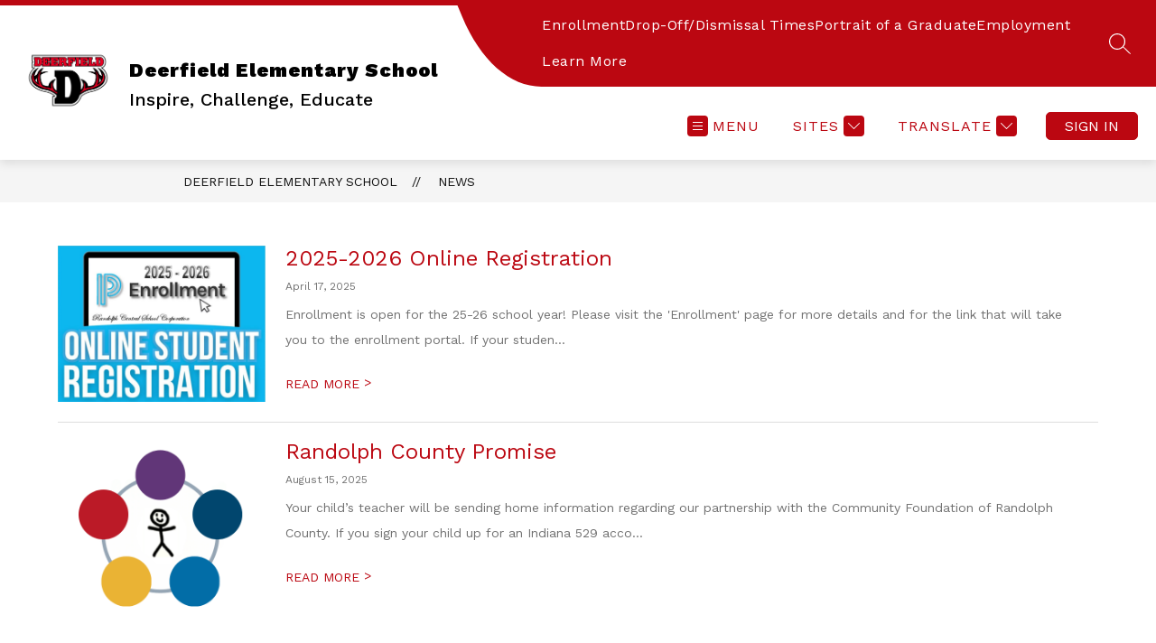

--- FILE ---
content_type: text/javascript
request_url: https://cmsv2-static-cdn-prod.apptegy.net/static_js/a00e440e70f086c83f6a986208788f0741098b20/_nuxt/D02E6zp-.js
body_size: 979
content:
import{aD as h,aE as A,aB as u,a0 as S}from"./DhBrzKM_.js";async function C(e,{url:s,params:a},t={},n){t.filter_ids&&(t.filter_ids=t.filter_ids.split?t.filter_ids.split(","):t.filter_ids);const c=await n.get(s,{params:{...a,...t},cache:{ignoreCache:!1}}),{scores_schedules:i,meta:{links:o}}=c.data,{params:l}=h(o.last);return{games:i.sort((f,d)=>new Date(f.formatted_date)-new Date(d.formatted_date)),filters:e||[],totalPages:+l.page_no,currentPage:+t.page_no||1}}async function w(e,{url:s,params:a},t={},n){const[c]=e,i=t.filter_id||c&&c.id,o=await n.get(s,{params:{...a,...t,filter_id:i},cache:{ignoreCache:!1}}),{articles:l,meta:{links:r}}=o.data,{params:f}=h(r.last);return{news:l,filters:e,selectedFilter:i,totalPages:+f.page_no,currentPage:+t.page_no||1}}async function b(e,{url:s,params:a},t={},n,c){const[i]=e,o=t.filter_id||i&&i.id,l=await n.get(s,{params:{page_no:Number(t.page_no)||void 0,page_size:Number(t.page_size)||void 0,filter_id:Number(o)||void 0,locale:a.locale,max_images:10},cache:{ignoreCache:!1}}),{live_feeds:r,meta:{links:f}}=l.data,d=v(r,c),{params:g}=h(f.last);return{feeds:d,filters:e,selectedFilter:o,totalPages:+g.page_no,currentPage:+t.page_no||1}}const v=(e,s)=>e?.map(a=>({...a,time_ago:A(a.time,s)}));async function N(e,{url:s,params:a},t={},n){let c=s;t.id&&(c=`${s}/${t.id}`);const i=t.filter_ids&&t.filter_ids.split?t.filter_ids.split(","):"",o=await n.get(c,{params:{...a,...t,filter_ids:i},cache:{ignoreCache:!1}}).catch(async()=>n.get(s,{params:{...a,...t,filter_ids:i}}));if(o.data.directory)return{staff:[o.data.directory],filters:e,totalPages:0,total_entries:1,currentPage:1,memberName:o.data.directory.full_name};const{directories:l,meta:{links:r}}=o.data,{params:f}=h(r.last),d=l.reduce((p,_)=>(p.some(F=>F.id===_.id)||p.push(_),p),[]),{search:g}=t;return{staff:d,filters:e,totalPages:+f.page_no,total_entries:r.total_entries,currentPage:+t.page_no||1,search:g}}async function P(e,{url:s,params:a},t){let n=e;return S(n)&&(n=(await t.get(s,{params:{...a},cache:{ignoreCache:!1}})).data.meta.filters),n}function m({type:e,fallbackSectionName:s,paths:a},t){return async function({dispatch:c,getters:i,commit:o},l,r,f){await c("setCustomSectionData",{type:e,fallbackSectionName:s});const d=i.getCustomSectionFilters({type:e}),g=i.getCustomSectionApi(r.defaults.baseURL,a),p=await P(d,g,r);return o("setDynamicPageFilters",{type:e,filters:p}),t(p,g,l,r,f)}}async function D(e,s,a){const t=e.getters.getCustomSectionPaths;return m({type:"scores_schedules",fallbackSectionName:"Athletics",paths:u(t,"v4.athletics.main",t.athletics)},C)(e,s,a)}function L(e,s,a){const t=e.getters.getCustomSectionPaths;return m({type:"articles",fallbackSectionName:"News",paths:t.news},w)(e,s,a)}function U(e,s,a,t){const n=e.getters.getCustomSectionPaths;return m({type:"live_feeds",fallbackSectionName:"Live Feed",paths:n.live_feed},b)(e,s,a,t)}function H(e,s,a){const t=e.getters.getCustomSectionPaths;return m({type:"directories",fallbackSectionName:"Staff",paths:u(t,"v4.staff.main",t.staff)},N)(e,s,a)}export{H as a,D as b,U as c,L as s};
//# sourceMappingURL=D02E6zp-.js.map
